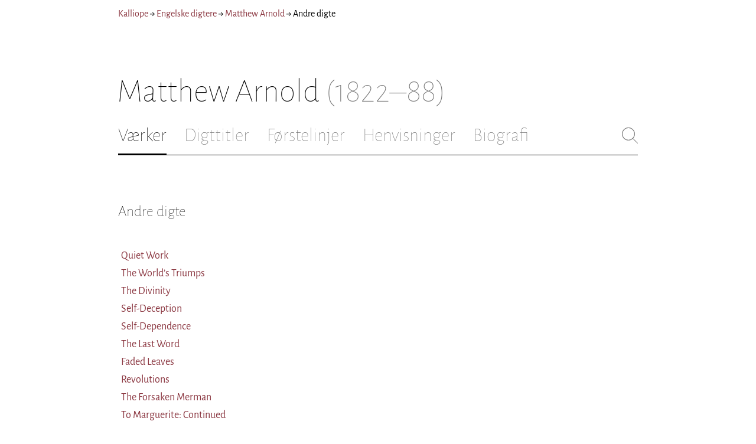

--- FILE ---
content_type: text/html; charset=utf-8
request_url: https://kalliope.org/da/work/arnold/andre
body_size: 5666
content:
<!DOCTYPE html><html lang="da"><head><meta charSet="UTF-8" class="next-head"/><title class="next-head">Andre digte - Matthew Arnold - Kalliope</title><meta name="description" content="Kalliope er en database indeholdende ældre dansk lyrik samt biografiske oplysninger om danske digtere. Målet er intet mindre end at samle hele den ældre danske lyrik, men indtil videre indeholder Kalliope et forhåbentligt repræsentativt, og stadigt voksende, udvalg af den danske digtning." class="next-head"/><meta name="viewport" content="width=device-width, initial-scale=1" class="next-head"/><link rel="icon" sizes="180x180" href="/apple-touch-icon-180x180.png" class="next-head"/><link rel="apple-touch-icon" href="/apple-touch-icon.png" class="next-head"/><link rel="apple-touch-icon" sizes="180x180" href="/apple-touch-icon-180x180.png" class="next-head"/><link rel="apple-touch-icon" sizes="152x152" href="/apple-touch-icon-152x152.png" class="next-head"/><link rel="apple-touch-icon" sizes="120x120" href="/apple-touch-icon-120x120.png" class="next-head"/><link rel="apple-touch-icon" sizes="76x76" href="/apple-touch-icon-76x76.png" class="next-head"/><link rel="apple-touch-icon" sizes="60x60" href="/apple-touch-icon-60x60.png" class="next-head"/><link rel="mask-icon" href="/static/favicon-mask.svg" color="black" class="next-head"/><link rel="icon" href="/favicon.ico" class="next-head"/><link rel="manifest" href="/manifest.json" class="next-head"/><link rel="canonical" href="https://kalliope.org/da/works/arnold" class="next-head"/><link rel="alternate" hrefLang="da" href="https://kalliope.org/da/works/arnold" class="next-head"/><link rel="alternate" hrefLang="en" href="https://kalliope.org/en/works/arnold" class="next-head"/><meta name="theme-color" content="rgb(139, 56, 65)" class="next-head"/><meta property="og:title" content="Matthew Arnold: Andre digte" class="next-head"/><meta property="og:description" content="Kalliope er en database indeholdende ældre dansk lyrik samt biografiske oplysninger om danske digtere. Målet er intet mindre end at samle hele den ældre danske lyrik, men indtil videre indeholder Kalliope et forhåbentligt repræsentativt, og stadigt voksende, udvalg af den danske digtning." class="next-head"/><meta name="twitter:site" content="@kalliope_org" class="next-head"/><meta name="twitter:card" content="summary" class="next-head"/><meta name="twitter:image" content="/static/images/arnold/social/arnold.jpg" class="next-head"/><meta property="og:image" content="/static/images/arnold/social/arnold.jpg" class="next-head"/><meta property="og:image:width" content="600" class="next-head"/><meta property="og:site_name" content="Kalliope" class="next-head"/><meta property="og:type" content="website" class="next-head"/><meta property="og:url" content="https://kalliope.org/da/works/arnold" class="next-head"/><link rel="preload" href="/_next/static/mxEy7meYALKj_HuhxfpBD/pages/work.js" as="script"/><link rel="preload" href="/_next/static/mxEy7meYALKj_HuhxfpBD/pages/_app.js" as="script"/><link rel="preload" href="/_next/static/mxEy7meYALKj_HuhxfpBD/pages/_error.js" as="script"/><link rel="preload" href="/_next/static/runtime/webpack-651784792ab42d5aff44.js" as="script"/><link rel="preload" href="/_next/static/chunks/commons.1832025910341bc8d273.js" as="script"/><link rel="preload" href="/_next/static/runtime/main-c8478016ba2d2b222a21.js" as="script"/><style id="__jsx-1734796643">.workname.jsx-1734796643 .title.cursive{font-style:italic;}
.workname .lighter{color:#767676 !important;}
a .workname .lighter{color:#9C686C !important;}</style><style id="__jsx-2854609158">nav.jsx-2854609158{display:-webkit-box;display:-webkit-flex;display:-ms-flexbox;display:flex;-webkit-flex-wrap:wrap;-ms-flex-wrap:wrap;flex-wrap:wrap;}
nav.jsx-2854609158>div{-webkit-flex-shrink:1;-ms-flex-negative:1;flex-shrink:1;padding:4px 0px;}
.nav-container.jsx-2854609158{margin-top:10px;margin-bottom:80px;width:100%;display:-webkit-box;display:-webkit-flex;display:-ms-flexbox;display:flex;-webkit-box-pack:justify;-webkit-justify-content:space-between;-ms-flex-pack:justify;justify-content:space-between;font-size:16px;font-weight:400;}
@media (max-width:480px){.right-side.jsx-2854609158{display:none;}}
@media print{.nav-container.jsx-2854609158{display:none;}}</style><style id="__jsx-383098445">.heading.jsx-383098445{margin-bottom:30px;}
.heading.jsx-383098445 h1{margin:0;width:100%;padding-top:10px;line-height:56px;font-size:56px;font-weight:100;margin-left:-2px;-webkit-transition:font-size 0.2s;transition:font-size 0.2s;}
.heading.jsx-383098445 h1 .lighter{color:#757575;}
@media (max-width:480px){.heading.jsx-383098445 h1{padding-top:10px;line-height:40px;font-size:40px;}}
@media print{.heading.jsx-383098445 h1{font-size:24px;border-bottom:1px solid #888;}.heading.jsx-383098445{margin-bottom:40px;}}</style><style id="__jsx-3629733352">.tabs-container.jsx-3629733352{display:-webkit-box;display:-webkit-flex;display:-ms-flexbox;display:flex;-webkit-box-pack:justify;-webkit-justify-content:space-between;-ms-flex-pack:justify;justify-content:space-between;border-bottom:1px solid black;margin-bottom:80px;margin-top:30px;-webkit-box-flex:1;-webkit-flex-grow:1;-ms-flex-positive:1;flex-grow:1;}
.svg-container{-webkit-flex-basis:28px;-ms-flex-preferred-size:28px;flex-basis:28px;-webkit-flex-shrink:1;-ms-flex-negative:1;flex-shrink:1;-webkit-align-self:flex-start;-ms-flex-item-align:start;align-self:flex-start;-webkit-transition:flex-basis 0.2s;transition:flex-basis 0.2s;}
.leftside{width:100%;overflow:scroll;margin-right:10px;-webkit-scrollbar-width:none;-moz-scrollbar-width:none;-ms-scrollbar-width:none;scrollbar-width:none;}
.leftside::-webkit-scrollbar{display:none;}
.search-field{font-size:32px;line-height:32px;width:100%;border:0;padding:0;margin:0;outline:0;font-weight:100;font-family:inherit;-webkit-transition:font-size 0.2s,line-height:0.2s;transition:font-size 0.2s,line-height:0.2s;caret-color:black;}
.searchfield-container{width:100%;padding-bottom:10px;}
.tabs>.tab{display:inline-block;margin-right:30px;border-bottom:2px solid transparent;padding-bottom:15px;-webkit-transition:margin-right 0.2s;transition:margin-right 0.2s;white-space:nowrap;}
.tabs>.tab h2{margin:0;padding:0;line-height:32px;font-size:32px;font-weight:100;-webkit-transition:font-size 0.2s,line-height:0.2s;transition:font-size 0.2s,line-height:0.2s;}
.tabs>.tab.selected{border-bottom:2px solid black;}
.tabs .tab.selected a{color:black;}
.tabs>.tab a{color:#707070;}
@media (max-width:480px){.tabs>.tab{margin-right:10px;}.tabs>.tab h2{font-size:26px !important;line-height:26px;}.svg-container{-webkit-flex-basis:26px;-ms-flex-preferred-size:26px;flex-basis:26px;}.search-field{font-size:26px;line-height:26px;}.searchfield-container{padding-bottom:9px;}form{margin:0;padding:0;}}
@media print{.tabs-container.jsx-3629733352{display:none;}}</style><style id="__jsx-2996664013">h2.jsx-2996664013{width:100%;margin:-4px 0 40px 0;line-height:1.5;font-size:26px;font-weight:100;}</style><style id="__jsx-531762627">.line-with-num::before{content:attr(data-num);color:#767676;margin-right:1em;width:1.5em;font-size:0.8em;text-align:right;display:inline-block;margin-left:-2.5em;vertical-align:top;margin-top:0.25em;}
.poem-line.with-margin-text::before{content:attr(data-num);color:black;margin-right:1em;width:1.5em;font-size:1em;text-align:right;display:inline-block;margin-left:-2.5em;vertical-align:top;margin-top:0;}
.line-with-num{margin-left:1.5em;}
.prose-paragraph{-webkit-hyphens:auto;-moz-hyphens:auto;-ms-hyphens:auto;hyphens:auto;}
.block.small{font-size:1rem;line-height:1.45rem;}
.block.small .line-with-num::before{margin-top:0;font-size:0.8rem;}
.block{display:inline-block;}
.highlighted-line{background-color:rgb(253,246,227);margin-left:1em;padding-left:0.5em;margin-right:-0.5em;padding-right:0.5em;margin-top:-0.08em;padding-top:0.08em;margin-bottom:-0.08em;padding-bottom:0.08em;border-left:1px solid rgb(238,232,213);border-right:1px solid rgb(238,232,213);}
.first-highlighted-line{border-top:1px solid rgb(238,232,213);}
.poem-hr{line-height:4px !important;padding-bottom:3px;margin-left:0 !important;}
.last-highlighted-line{border-bottom:1px solid rgb(238,232,213);}
.inner-poem-line{display:inline-block;width:calc(100%-7em);margin-left:7em;text-indent:-7em;}
.inner-prose-line{display:inline-block;width:calc(100%);}
.right-aligned-text{text-align:right;width:100%;text-indent:0;margin-left:0;}
.centered-text{text-align:center;width:100%;text-indent:0;margin-left:0;}
.right-aligned-prose-text{text-align:right;}
.centered-prose-text{text-align:center;}
.half-height-blank{line-height:0.8;}
.text-two-columns div:first-child{border-right:1px solid black;padding-right:10px;}
.text-two-columns div:last-child{padding-left:10px;}
.blockquote{margin-left:undefined;margin-right:undefined;font-size:undefined;}</style><style id="__jsx-541649069">table.toc{margin-left:30px;margin-bottom:10px;cell-spacing:0;cell-padding:0;border-collapse:collapse;}
table.toc.level-3{margin-bottom:0;}
table.toc.outer{margin-left:0;}
.toc h3.level-1{font-weight:300;font-size:22px;padding:0;margin:0;margin-top:10px;}
.toc h3.level-2{font-weight:300;font-size:20px;padding:0;margin:0;}
.toc h3.level-3{font-weight:normal;font-size:18px;padding:0;margin:0;}
.toc td.num{text-align:right;color:#9C686C;white-space:nowrap;padding-right:5px;vertical-align:top;}
.toc td{line-height:1.7;padding:0;}
.nodata{padding:30px 0;}</style><style id="__jsx-160961319">.nodata{padding:30px 0;}</style><style id="__jsx-3196728455">div.sidebar-spl.jsx-3196728455{width:100%;display:-webkit-box;display:-webkit-flex;display:-ms-flexbox;display:flex;}
div.sidebar-spl.jsx-3196728455>div:first-child{-webkit-box-flex:1;-webkit-flex-grow:1;-ms-flex-positive:1;flex-grow:1;padding:0 40px 0 0;}
div.sidebar-spl.jsx-3196728455>aside:last-child{-webkit-flex-shrink:0;-ms-flex-negative:0;flex-shrink:0;width:250px;padding:0 0 0 40px;line-height:1.5;border-left:1px solid #666;color:#666;font-size:16px;line-height:1.4;}
div.sidebar-spl.empty.jsx-3196728455>div:first-child{padding-right:0;}
div.sidebar-spl.empty.jsx-3196728455>aside:last-child{border-left:none;}
@media (max-width:767px){div.sidebar-spl.jsx-3196728455>aside:last-child{width:200px;}}
@media (max-width:767px),print{div.sidebar-spl.jsx-3196728455{-webkit-flex-direction:column;-ms-flex-direction:column;flex-direction:column;}div.sidebar-spl.jsx-3196728455>div:first-child{padding:0;}div.sidebar-spl.jsx-3196728455>aside:last-child{margin-top:30px;border-top:1px solid #666;border-left:0;width:100%;padding:20px 0 0 0;}div.sidebar-spl.reverse-split.jsx-3196728455>div:first-child{padding-top:40px;-webkit-order:2;-ms-flex-order:2;order:2;}div.sidebar-spl.reverse-split.jsx-3196728455>aside:last-child{-webkit-order:1;-ms-flex-order:1;order:1;border-top:none;border-bottom:1px solid #666;border-left:0;width:100%;padding:0 0 10px 0;}}</style><style id="__jsx-1045506694">@font-face{font-family:'Alegreya';font-style:italic;font-weight:400;font-display:fallback;src:local('Alegreya Italic'),local('Alegreya-Italic'), url(https://fonts.gstatic.com/s/alegreya/v13/4UaHrEBBsBhlBjvfkSLkx60.ttf) format('truetype');}
@font-face{font-family:'Alegreya';font-style:italic;font-weight:700;font-display:fallback;src:local('Alegreya Bold Italic'),local('Alegreya-BoldItalic'), url(https://fonts.gstatic.com/s/alegreya/v13/4UaErEBBsBhlBjvfkSLk_xHMwps.ttf) format('truetype');}
@font-face{font-family:'Alegreya';font-style:normal;font-weight:400;font-display:fallback;src:local('Alegreya Regular'),local('Alegreya-Regular'), url(https://fonts.gstatic.com/s/alegreya/v13/4UaBrEBBsBhlBjvfkRLm.ttf) format('truetype');}
@font-face{font-family:'Alegreya';font-style:normal;font-weight:700;font-display:fallback;src:local('Alegreya Bold'),local('Alegreya-Bold'), url(https://fonts.gstatic.com/s/alegreya/v13/4UaGrEBBsBhlBjvfkSpa4o3J.ttf) format('truetype');}
@font-face{font-family:'Alegreya SC';font-style:normal;font-weight:400;font-display:fallback;src:local('Alegreya SC Regular'),local('AlegreyaSC-Regular'), url(https://fonts.gstatic.com/s/alegreyasc/v11/taiOGmRtCJ62-O0HhNEa-a6o.ttf) format('truetype');}
@font-face{font-family:'Alegreya Sans';font-style:italic;font-weight:400;font-display:fallback;src:local('Alegreya Sans Italic'),local('AlegreyaSans-Italic'), url(https://fonts.gstatic.com/s/alegreyasans/v10/5aUt9_-1phKLFgshYDvh6Vwt7V9tuA.ttf) format('truetype');}
@font-face{font-family:'Alegreya Sans';font-style:italic;font-weight:700;font-display:fallback;src:local('Alegreya Sans Bold Italic'), local('AlegreyaSans-BoldItalic'), url(https://fonts.gstatic.com/s/alegreyasans/v10/5aUo9_-1phKLFgshYDvh6Vwt7V9VBEh2jg.ttf) format('truetype');}
@font-face{font-family:'Alegreya Sans';font-style:normal;font-weight:300;font-display:fallback;src:local('Alegreya Sans Light'),local('AlegreyaSans-Light'), url(https://fonts.gstatic.com/s/alegreyasans/v10/5aUu9_-1phKLFgshYDvh6Vwt5fFPmE0.ttf) format('truetype');}
@font-face{font-family:'Alegreya Sans';font-style:normal;font-weight:400;font-display:fallback;src:local('Alegreya Sans Regular'),local('AlegreyaSans-Regular'), url(https://fonts.gstatic.com/s/alegreyasans/v10/5aUz9_-1phKLFgshYDvh6Vwt3V0.ttf) format('truetype');}
@font-face{font-family:'Alegreya Sans';font-style:normal;font-weight:700;font-display:fallback;src:local('Alegreya Sans Bold'),local('AlegreyaSans-Bold'), url(https://fonts.gstatic.com/s/alegreyasans/v10/5aUu9_-1phKLFgshYDvh6Vwt5eFImE0.ttf) format('truetype');}
@font-face{font-family:'Alegreya Sans';font-style:normal;font-weight:100;font-display:fallback;src:local('Alegreya Sans Thin'),local('AlegreyaSans-Thin'), url(https://fonts.gstatic.com/s/alegreyasans/v10/5aUt9_-1phKLFgshYDvh6Vwt5TltuA.ttf) format('truetype');}
body{margin:0;font-family:'Alegreya Sans',sans-serif;box-sizing:border-box;font-size:18px;height:150px;-webkit-tap-highlight-color:hsla(353, 20%, 85%, 1);}
.small-caps{font-family:'Alegreya SC';}
a{color:hsla(353, 43%, 38%, 1);-webkit-text-decoration:none;text-decoration:none;}
a .lighter{color:#9C686C;}
@media print{a{color:black;}body{font-size:9pt;}}</style><style id="__jsx-2777487723">div.jsx-2777487723{max-width:880px;margin:0px auto;padding:0 20px;}</style><style>body { margin: 0 } /* custom! */</style></head><body><div id="__next"><div><div class="jsx-2777487723"><div class="jsx-2854609158 nav-container"><nav class="jsx-2854609158"><div><a href="/da/">Kalliope</a></div><div> → </div><div><a href="/da/poets/gb/name">Engelske digtere</a></div><div> → </div><div><a href="/da/works/arnold"><span class="poetname"><span class="name">Matthew Arnold</span></span></a></div><div> → </div><div><span class="jsx-1734796643 workname"><span class="title"><span>Andre digte</span> </span></span></div></nav><div class="jsx-2854609158 right-side"></div></div><div class="jsx-383098445 heading"><h1 class="jsx-383098445"><span class="poetname"><span class="name">Matthew Arnold</span><span class="lighter" style="white-space:nowrap"> <!-- -->(1822–88)</span></span></h1></div><div class="jsx-3629733352 tabs-container"><div class="leftside"><nav class="tabs" style="display:flex"><div class="tab selected"><a href="/da/works/arnold"><h2>Værker</h2></a></div><div class="tab"><a href="/da/texts/arnold/titles"><h2>Digttitler</h2></a></div><div class="tab"><a href="/da/texts/arnold/first"><h2>Førstelinjer</h2></a></div><div class="tab"><a href="/da/mentions/arnold"><h2>Henvisninger</h2></a></div><div class="tab"><a href="/da/bio/arnold"><h2>Biografi</h2></a></div></nav><div class="searchfield-container" style="display:none"><div style="display:flex"><div style="flex-grow:1"><form><label for="search-field-id" style="display:none">Søg</label><input id="search-field-id" title="Søg i Arnolds værker" class="search-field" placeholder="Søg i Arnolds værker"/></form></div><div class="svg-container" style="cursor:pointer"><svg viewBox="0 -5 48 53" width="100%" height="100%"><line style="fill:none;stroke:black;stroke-linecap:round;stroke-linejoin:round;stroke-width:1px" x1="38" y1="38" x2="4" y2="4" vector-effect="non-scaling-stroke"></line><line style="fill:none;stroke:black;stroke-linecap:round;stroke-linejoin:round;stroke-width:1px" x1="38" y1="4" x2="4" y2="38" vector-effect="non-scaling-stroke"></line></svg></div></div></div></div><div style="align-self:flex-start" class="jsx-3629733352 svg-container"><span style="cursor:pointer" class="jsx-3629733352"><svg viewBox="0 -5 48 53" width="100%" height="100%"><ellipse style="fill:none;stroke:#707070;stroke-linecap:round;stroke-linejoin:round;stroke-width:1px" cx="19.55" cy="19.5" rx="18.55" ry="18.5" vector-effect="non-scaling-stroke"></ellipse><line style="fill:none;stroke:#707070;stroke-linecap:round;stroke-linejoin:round;stroke-width:1px" x1="47" x2="32.96" y1="47" y2="33" stroke-width="0.5" vector-effect="non-scaling-stroke"></line></svg></span></div></div><div class="jsx-3196728455 sidebar-spl empty"><div class="jsx-160961319"><div class="jsx-2996664013 subheading"><h2 class="jsx-2996664013"><span class="jsx-1734796643 workname"><span class="title"><span>Andre digte</span> </span></span></h2></div><div class="jsx-541649069"><table class="toc level-1 outer"><tbody><tr><td class="num"></td><td><a href="/da/text/arnold2019091201"><div class="jsx-531762627 block  "><div class=" prose-paragraph"><div class=" inner-prose-line">Quiet Work</div></div></div></a></td></tr><tr><td class="num"></td><td><a href="/da/text/arnold2019091202"><div class="jsx-531762627 block  "><div class=" prose-paragraph"><div class=" inner-prose-line">The World’s Triumps</div></div></div></a></td></tr><tr><td class="num"></td><td><a href="/da/text/arnold2019091203"><div class="jsx-531762627 block  "><div class=" prose-paragraph"><div class=" inner-prose-line">The Divinity</div></div></div></a></td></tr><tr><td class="num"></td><td><a href="/da/text/arnold2019091204"><div class="jsx-531762627 block  "><div class=" prose-paragraph"><div class=" inner-prose-line">Self-Deception</div></div></div></a></td></tr><tr><td class="num"></td><td><a href="/da/text/arnold2019091205"><div class="jsx-531762627 block  "><div class=" prose-paragraph"><div class=" inner-prose-line">Self-Dependence</div></div></div></a></td></tr><tr><td class="num"></td><td><a href="/da/text/arnold2019091206"><div class="jsx-531762627 block  "><div class=" prose-paragraph"><div class=" inner-prose-line">The Last Word</div></div></div></a></td></tr><tr><td class="num"></td><td><a href="/da/text/arnold2019091207"><div class="jsx-531762627 block  "><div class=" prose-paragraph"><div class=" inner-prose-line">Faded Leaves</div></div></div></a></td></tr><tr><td class="num"></td><td><a href="/da/text/arnold2019091208"><div class="jsx-531762627 block  "><div class=" prose-paragraph"><div class=" inner-prose-line">Revolutions</div></div></div></a></td></tr><tr><td class="num"></td><td><a href="/da/text/arnold2019091209"><div class="jsx-531762627 block  "><div class=" prose-paragraph"><div class=" inner-prose-line">The Forsaken Merman</div></div></div></a></td></tr><tr><td class="num"></td><td><a href="/da/text/arnold2022052101"><div class="jsx-531762627 block  "><div class=" prose-paragraph"><div class=" inner-prose-line">To Marguerite: Continued</div></div></div></a></td></tr></tbody></table></div></div><aside></aside></div><div style="padding-bottom:70px"></div></div></div></div><script>__NEXT_DATA__ = {"props":{"pageProps":{"lang":"da","poet":{"id":"arnold","country":"gb","lang":"en","type":"poet","square_portrait":"social/arnold.jpg","name":{"firstname":"Matthew","lastname":"Arnold","fullname":null,"pseudonym":null,"christened":null,"realname":null,"sortname":null},"period":{"born":{"date":"1822-12-24","place":"Laleham, Middlesex","inon":"in"},"dead":{"date":"1888-04-15","place":"Liverpool","inon":"in"}},"has_portraits":true,"has_square_portrait":true,"has_works":true,"has_poems":true,"has_prose":false,"has_texts":true,"has_artwork":false,"has_biography":true,"has_mentions":true},"work":{"id":"andre","title":"Andre digte","subtitles":null,"toctitle":{"title":"Andre digte"},"linktitle":"Andre digte","breadcrumbtitle":"Andre digte","year":"?","status":"incomplete","type":"poetry","has_content":true,"published":"?","sources":{}},"toc":[{"type":"text","id":"arnold2019091201","title":[["Quiet Work",{"num":1}]],"prefix":null},{"type":"text","id":"arnold2019091202","title":[["The World’s Triumps",{"num":1}]],"prefix":null},{"type":"text","id":"arnold2019091203","title":[["The Divinity",{"num":1}]],"prefix":null},{"type":"text","id":"arnold2019091204","title":[["Self-Deception",{"num":1}]],"prefix":null},{"type":"text","id":"arnold2019091205","title":[["Self-Dependence",{"num":1}]],"prefix":null},{"type":"text","id":"arnold2019091206","title":[["The Last Word",{"num":1}]],"prefix":null},{"type":"text","id":"arnold2019091207","title":[["Faded Leaves",{"num":1}]],"prefix":null},{"type":"text","id":"arnold2019091208","title":[["Revolutions",{"num":1}]],"prefix":null},{"type":"text","id":"arnold2019091209","title":[["The Forsaken Merman",{"num":1}]],"prefix":null},{"type":"text","id":"arnold2022052101","title":[["To Marguerite: Continued",{"num":1}]],"prefix":null}],"subworks":[],"notes":[],"pictures":[]}},"page":"/work","query":{"lang":"da","poetId":"arnold","workId":"andre"},"buildId":"mxEy7meYALKj_HuhxfpBD"};__NEXT_LOADED_PAGES__=[];__NEXT_REGISTER_PAGE=function(r,f){__NEXT_LOADED_PAGES__.push([r, f])}</script><script async="" id="__NEXT_PAGE__/work" src="/_next/static/mxEy7meYALKj_HuhxfpBD/pages/work.js"></script><script async="" id="__NEXT_PAGE__/_app" src="/_next/static/mxEy7meYALKj_HuhxfpBD/pages/_app.js"></script><script async="" id="__NEXT_PAGE__/_error" src="/_next/static/mxEy7meYALKj_HuhxfpBD/pages/_error.js"></script><script src="/_next/static/runtime/webpack-651784792ab42d5aff44.js" async=""></script><script src="/_next/static/chunks/commons.1832025910341bc8d273.js" async=""></script><script src="/_next/static/runtime/main-c8478016ba2d2b222a21.js" async=""></script><script src="/static/register-sw.js"></script></body></html>